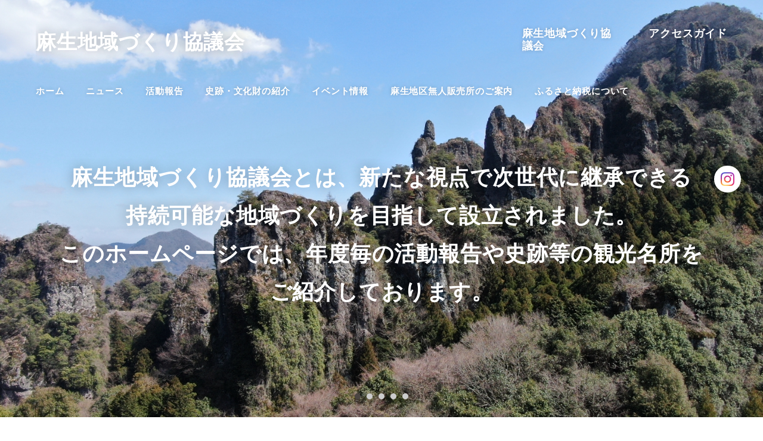

--- FILE ---
content_type: text/html; charset=UTF-8
request_url: https://www.asoutiikidukurikyougikai.com/
body_size: 6509
content:
<!doctype html>
<html>
    <head prefix="og: http://ogp.me/ns#">
        <meta charset="UTF-8">
        
        <title>麻生地域づくり協議会</title>
 		<meta name="Description" content="麻生地域づくり協議会とは、新たな視点で次世代に継承できる 持続可能な地域づくりを目指して設立されました。 このホームページでは、年度毎の活動報告や史跡等の観光名所を ご紹介しております。"/>		<meta name="keywords" content="地域づくり,まちづくり,協議会,麻生" />
<meta property="og:type" content="website">
<meta property="og:title" content="麻生地域づくり協議会" />
<meta property="og:url" content="https://www.asoutiikidukurikyougikai.com" />
<meta property="og:description" content="麻生地域づくり協議会とは、新たな視点で次世代に継承できる
持続可能な地域づくりを目指して設立されました。
このホームページでは、年度毎の活動報告や史跡等の観光名所を
ご紹介しております。" />
<meta property="og:image" content="https://static.toriaez.jp/uploads/images/y3333/slide-hojk7z2L2P.JPG" />
<meta name="twitter:card" content="summary" />
<meta name="twitter:title" content="麻生地域づくり協議会" />
<meta name="twitter:description" content="麻生地域づくり協議会とは、新たな視点で次世代に継承できる
持続可能な地域づくりを目指して設立されました。
このホームページでは、年度毎の活動報告や史跡等の観光名所を
ご紹介しております。" />
<meta name="twitter:image" content="https://static.toriaez.jp/uploads/images/y3333/slide-hojk7z2L2P.JPG" />


        <!--レスポンシブ対応のためviewport挿入-->
        <meta name="viewport" content="width=device-width, initial-scale=1.0, user-scalable=yes">
		<script src="https://assets.toriaez.jp/templates/js/jquery.1.11.0.min.js"></script>

        <!--[if lt IE 9]>
		<script src="//html5shiv.googlecode.com/svn/trunk/html5.js"></script>
		<![endif]-->

        <!-- pulldown -->
        <script src="https://assets.toriaez.jp/templates/js/navSlide.js"></script>
        <!-- //pulldown -->

        <!-- pageTop -->
        <script src="https://assets.toriaez.jp/templates/js/pageTop.js"></script>
        <!-- //pageTop -->

        <!-- drawerMenu -->
        <script src="https://assets.toriaez.jp/templates/js/simpletemplate/drawerMenu.js"></script>
        <!-- //drawerMenu -->

        <!-- newsTicker -->
        <script src="https://assets.toriaez.jp/templates/js/simpletemplate/newsTicker.js"></script>
        <!-- //newsTicker -->

        <!-- leadTxt -->
        <script src="https://assets.toriaez.jp/templates/js/simpletemplate/leadTxt.js"></script>
        <!-- //leadTxt -->

        <!-- stylesheet -->
        <link href="https://assets.toriaez.jp/thp2/pc/css/common/common.css" rel="stylesheet" media="all" />
        <link href="https://assets.toriaez.jp/thp2/pc/css/219/style.css" rel="stylesheet" media="all" />        <!-- stylesheet end -->

        
        												<script src="https://assets.toriaez.jp/templates/js/Magnific-Popup-master/jquery.magnific-popup.min.js"></script>
					<link href="https://assets.toriaez.jp/templates/js/Magnific-Popup-master/magnific-popup.css" rel="stylesheet">
					<script>
					$(function(){
    					$('.imgArea').magnificPopup({
       						delegate: 'a',
       						type: 'image',
       						gallery: {
            					enabled:true
       						 }
    					});
					});
					</script>
									
	

    <script>
const _acc_user_id = 8921;
const _acc_post_domain = 'user.toriaez-hp.jp';
</script>
<script type="text/javascript" src="https://front-static.toriaez-hp.jp/front-static/js/api/analytics_api.js"></script><script type="application/ld+json">{"@context":"https://schema.org","@graph":[{"@type":"Organization","url":"https://www.asoutiikidukurikyougikai.com","name":"麻生地域づくり協議会"},{"@type":"WebSite","url":"https://www.asoutiikidukurikyougikai.com","name":"麻生地域づくり協議会"},{"@type":"WebPage","url":"https://www.asoutiikidukurikyougikai.com","name":"麻生地域づくり協議会"}]}</script></head>

    <!--クラスに.fixedSlideをつけると固定幅のスライドになります-->
    <body id="top" class="">
            <div id="container">

            <!--=========================ハンバーガーボタン=========================-->
            <a id="humBtn" href="#!"><span></span><span></span><span></span></a>
            <!--=========================//ハンバーガーボタン=========================-->

            <!--ヘッダー周りを囲むdivが必要なため追加いたしました-->
            <!--=========================ヘッドラッパー=========================-->
            <div id="headWrapper">

                <!--=========================ヘッダーエリア=========================-->
                <header>
                    <!-- ホームページ名 -->
                    						<h1 id="siteTtl"><a href="https://www.asoutiikidukurikyougikai.com">麻生地域づくり協議会</a></h1>
					                    <!-- //ホームページ名 -->
                </header>
                <!--=========================//ヘッダーエリア=========================-->

                <!--ハンバーガーボタンの中に入る要素を囲むdivが必要なため追加しました-->
                <!--=========================navラッパー=========================-->
                <div class="navWrapper">

                    <!--=========================グローバルナビゲーション=========================-->
                    <nav id="mainNav">
<div class="inner">
<ul>
<li class="parent"><a href="https://www.asoutiikidukurikyougikai.com">ホーム</a></li>
<li class="parent"><a href="https://www.asoutiikidukurikyougikai.com/cont8/main.html">ニュース</a>
</li>
<li class="parent"><a href="https://www.asoutiikidukurikyougikai.com/cont2/main.html">活動報告</a>
</li>
<li class="parent"><a href="#">史跡・文化財の紹介</a>
<ul class="child"><li><a href="https://www.asoutiikidukurikyougikai.com/cont5/9.html">国指定文化財</a></li>
<li><a href="https://www.asoutiikidukurikyougikai.com/cont5/10.html">市指定文化財</a></li>
<li><a href="https://www.asoutiikidukurikyougikai.com/cont5/11.html">地区文化財</a></li>
</ul></li>
<li class="parent"><a href="https://www.asoutiikidukurikyougikai.com/cont6/main.html">イベント情報</a>
</li>
<li class="parent"><a href="https://www.asoutiikidukurikyougikai.com/cont7/main.html">麻生地区無人販売所のご案内</a>
</li>
<li class="parent"><a href="https://www.asoutiikidukurikyougikai.com/cont3/main.html">ふるさと納税について</a>
</li>

</ul>
</div>
</nav>

                    <!--=========================//グローバルナビゲーション=========================-->

					                    <!-- ヘッダーリンク -->
                    <ul class="headNav">
                    	<li class="profileNav"><a href="https://www.asoutiikidukurikyougikai.com/profile.html">麻生地域づくり協議会</a></li>                        <li class="accessNav"><a href="https://www.asoutiikidukurikyougikai.com/map.html">アクセスガイド</a></li>                                            </ul>
                    <!-- //ヘッダーリンク -->
					
                </div>
                <!--=========================//navラッパー=========================-->

            </div>
            <!--=========================//ヘッドラッパー=========================-->

			            <!--=========================メインスライド=========================-->
            <div class="mainSlideIn">
                <!--#mainSlideを囲むdivが必要なため追加しました-->
                <!--=========================メインスライドラップ=========================-->
                <div class="mainSlideWrap">
                    <ul id="mainSlide">
                        <li class="slide01"><img src="https://static.toriaez.jp/uploads/images/y3333/slide-hojk7z2L2P.JPG" style="top:-35.029940119760475%;"></li><li class="slide02"><img src="https://static.toriaez.jp/uploads/images/y3333/slide-Us8JAFvF1o.JPG" style="top:-21.856287425149702%;"></li><li class="slide03"><img src="https://toriaez-hp.jp/assets/1-B100000117/slide-VvFlT1Y8tS.jpg"></li><li class="slide04"><a href="https://youtu.be/8-y6Naq22Mc" ><img src="https://static.toriaez.jp/uploads/images/y3333/slide-lZnUF9YB1f.jpg" style="top:%;"></a></li><li class="slide05"><a href="https://youtube.com/shorts/o0TEvHYceJo?feature=share" ><img src="https://static.toriaez.jp/uploads/images/y3333/slide-eGVqZuLmEH.jpg" style="top:%;"></a></li>
                    </ul>
                </div>
                <!--=========================//メインスライドラップ=========================-->

                <!-- ホームページ説明文 -->
                <h2 id="leadTxt">麻生地域づくり協議会とは、新たな視点で次世代に継承できる<br />
持続可能な地域づくりを目指して設立されました。<br />
このホームページでは、年度毎の活動報告や史跡等の観光名所を<br />
ご紹介しております。</h2>
                <!-- //ホームページ説明文 -->

            </div>
            <!--=========================//メインスライド=========================-->
			
            <!--=========================コンテンツエリア=========================-->
            <div id="content" class="clearfix">

				                <!-- 新着情報 -->
                <div id="news">
                    <h3 class="contTtl">News</h3>
                    <ul>
										</ul>
                </div>
                <!--//新着情報-->
				
                <!--=========================メインエリア=========================-->
                <div id="main">

                    <!--=========================記事エリア=========================-->
                    <div class="articleIn">

												                        <!-- 記事（写真あり） -->
                        <article class="articleBox" id="cyho">
                            <h3 class="contTtl">設立趣旨</h3>
                            <div class="clearfix">
                                <div class="txtArea">「麻生地域づくり協議会」は平成25年に宇佐市との協働体制を構築し、新たな視点で麻生地区を持続可能な地域とし次世代に継承する地域づくりを目指して全ての地域住民が自主的に取り組む活動に着手することになりました。<br>麻生地域づくり協議会を発足するにあたり、地域住民へのアンケート調査を行い、地域の課題や資源を洗出し、課題への対応方法や地域のあるべき姿を検討し、その結果を基に「地域づくり計画書」を策定して、地域づくりのテーマや基本方針、活動内容等を設定し、麻生の実情に則した計画を作り上げました。</div>
                                <!-- 写真ボックス -->
                                <div class="imgArea">
                                    <figure><img src="https://static.toriaez.jp/uploads/images/y3333/21720-20240916164355-1.jpg" alt=""><figcaption></figcaption></figure>                                    <figure><img src="https://static.toriaez.jp/uploads/images/y3333/21720-20221101094951-2.jpg" alt=""><figcaption></figcaption></figure>                                    <figure><img src="https://static.toriaez.jp/uploads/images/y3333/21720-20240604082815-3.jpg" alt=""><figcaption></figcaption></figure>                                    <figure><img src="https://static.toriaez.jp/uploads/images/y3333/21720-20240604082815-4.jpg" alt=""><figcaption></figcaption></figure>                                </div>
                                <!-- //写真ボックス -->
                            </div>
                        </article>
                        <!-- //記事（写真あり） -->
																		                        <!-- 記事（写真あり） -->
                        <article class="articleBox" id="ffue">
                            <h3 class="contTtl">おもな事業内容</h3>
                            <div class="clearfix">
                                <div class="txtArea">◆史跡を守る清掃活動<br>　高野堂、仙岩山、平和公園等の史跡維持のため、周囲の草刈りを<br>　行っています。<br>◆移住者支援<br>　空き家バンク登録を推進して、新規移住者の確保に努めています。<br>◆住民交流活動<br>　しめ縄作り・敬老会・どんど焼き等のイベントを積極的に行い<br>　住民交流の場を設けています。</div>
                                <!-- 写真ボックス -->
                                <div class="imgArea">
                                    <figure><img src="https://static.toriaez.jp/uploads/images/y3333/21720-20221024140615-1.jpg" alt=""><figcaption>平和公園の清掃</figcaption></figure>                                    <figure><img src="https://static.toriaez.jp/uploads/images/y3333/21720-20221024155802-2.jpg" alt=""><figcaption>しめ縄作り</figcaption></figure>                                    <figure><img src="https://static.toriaez.jp/uploads/images/y3333/21720-20221101094827-3.jpg" alt=""><figcaption>どんど焼き</figcaption></figure>                                    <figure><img src="https://static.toriaez.jp/uploads/images/y3333/21720-20221024155939-4.jpg" alt=""><figcaption>登山道整備</figcaption></figure>                                </div>
                                <!-- //写真ボックス -->
                            </div>
                        </article>
                        <!-- //記事（写真あり） -->
												
                    </div>
                    <!--=========================//記事エリア=========================-->

					
                    

                </div>
                <!--=========================//メインエリア=========================-->

                <!--=========================サイドエリア=========================-->
                <div id="side">
					                    <!-- サブメニュー -->
                    <div id="sideCont">
                        <h3 class="sideTtl">About</h3>
                        <div class="inner">
                            <ul>
                                <li class="profileNav"><a href="https://www.asoutiikidukurikyougikai.com/profile.html">麻生地域づくり協議会</a></li>                                <li class="accessNav"><a href="https://www.asoutiikidukurikyougikai.com/map.html">アクセスガイド</a></li>                                                            </ul>
                        </div>
                    </div>
                    <!-- //サブメニュー -->
					
					
					<script>jQuery(function(){jQuery('#qrCodeNone canvas').attr('id', 'qrcodeCanvas');jQuery('#qrCode-img').css({"background-color":"#fff","padding":"15px"});});</script>
<!-- QRコード -->
 <div id="mobile">
	<h3 class="sideTtl">Mobile QR Code</h3>
	<div class="inner">
		<figure><span id="qrCodeNone" style="display:none"></span><img id="qrCode-img" src="[data-uri]" width="55" height="55" alt="QRコード"><figcaption>携帯のバーコードリーダーでQRコードを読み取ることで、携帯版ホームページへアクセスできます。</figcaption></figure>
	</div>
</div>
<!-- QRコード -->
                    <div class="side-area"><span style="font-size: medium;"><strong><span style="color: #339966;">麻生地域づくり協議会</span></strong></span><br><br>＜事務局＞<br><span style="font-size: small;">〒879-0501　大分県宇佐市麻生8-1</span><br><span style="font-size: small;"> TEL090-2517-4659<br></span><br><a href="/form.html">お</a><a href="/form.html">問い合わせフォーム</a></div>

                </div>
                <!--=========================//サイドエリア=========================-->

            </div>
            <!--=========================//コンテンツエリア=========================-->


            <!--=========================ページトップ=========================-->
            <div id="pageTop"><a href="#container">PAGE TOP</a></div>
            <!--=========================//ページトップ=========================-->

            <!--=========================フッター=========================-->
            <footer>
                <p class="copy">copyright &copy; 麻生地域づくり協議会 some rights reserved.</p>
            </footer>
            <!--=========================//フッター=========================-->

        </div>

        <!-- slider -->
		<link href="https://assets.toriaez.jp/templates/js/bxslider/jquery.bxslider.css" rel="stylesheet" media="all" />
		<script type="text/javascript" src="https://assets.toriaez.jp/templates/js/bxslider/jquery.bxslider.js"></script>
				<script>
		$(document).ready(function(){
  			            var slideH = $('.mainSlideWrap').height();
$('#mainSlide').bxSlider({
      			auto:true,
      			controls:true,

      			//ゆっくり
      			
      			      			//普通
      			speed: 1000,
      			pause:4000,
      			
     			 
      			     			 //フェード
      			mode:'fade',
      			
      onSlideBefore: function($slideElement){
                     var img,imgStyle,imgH;
                     var img_props = {
	    		            'top':"50%",
	    		            'transform' :"translateY(-50%)",
	    		            '-webkit-transform' :"translateY(-50%)",
	    		            '-moz-transform' :"translateY(-50%)"
	    	         };
                    img = $slideElement.children();
                    imgH =  img[0].naturalHeight;
                    console.log();
                    if( img.attr('style') !== undefined ){
                        imgStyle = img.attr('style');
                        if( imgStyle === void 0 ){
       		                $(img).css(imgStyle);
                        }
                    } else {
                        if( imgH < slideH ){
			                $(img).css(img_props);
	                    }
                   }
               },
      Loop:true
  			});

		});
		</script>


<link href="https://assets.toriaez.jp/thp2/pc/css/common/module.css" rel="stylesheet" media="all" />
<!--=========================snsボタン=========================-->
<div id="sns">
<ul>
<li class="ig"><a href="https://www.instagram.com/aso.village?igsh=b3hob3dxOW9zbDdu&utm_source=qr" target="_blank"><img src="//toriaez-library.s3-ap-northeast-1.amazonaws.com/templates/images/common/icon/ico-ig_001.png" alt="Instagram"></a></li></ul>
</div>
<!--=========================//snsボタン=========================-->
</body>
</html>

--- FILE ---
content_type: text/css
request_url: https://assets.toriaez.jp/thp2/pc/css/219/style.css
body_size: 8365
content:
@import url('https://fonts.googleapis.com/css?family=Open+Sans:400,600,700');

/*============================
レイアウト・背景色・基本文字色
=============================	*/
html > body {
    color: #000;
    font-family: "ヒラギノ角ゴ Pro W3", "Hiragino Kaku Gothic Pro", "メイリオ", Meiryo, "ＭＳ Ｐゴシック", sans-serif;
    letter-spacing: 0.05em;
    font-size: 16px;
    -webkit-font-feature-settings: "palt";
    font-feature-settings: "palt";
    min-width: 1200px;
}

a {
    color: #000;
    text-decoration: underline;
}

a:hover {
    text-decoration: none;
}


/*　全体を囲むボックス
-----------------------------------------*/
#container {}

#container .inner {}


/*　メインコンテンツを囲むボックス
-----------------------------------------*/
#content {
    width: 1120px;
    margin: 0 auto 150px;
}

/* メインエリア */
#main {
    width: 740px;
    float: right;
}

/* サイドエリア */
#side {
    width: 300px;
    float: left;
}

/*============================
ハンバーガーボタン
=============================*/
#humBtn {
    display: none;
}

/*============================
ヘッドラッパー
=============================*/
#headWrapper {
    min-width: 1200px;
}

#top #headWrapper {
    position: absolute;
    top: 0;
    z-index: 1;
    right: 0;
    left: 0;
}

#page #headWrapper {
    background-color: #4B4542;
    position: relative;
}

#top.noSlide #headWrapper {
    position: static;
    background-color: #4b4542;
}

#top.noSlide #headWrapper header {
    padding: 26px 100px 26px 35px;
}

/*============================
ヘッダー
=============================*/
header {
    width: 100%;
    padding: 0 60px;
    margin: 0 auto;
    /*	min-height:105px;*/
    position: relative;
    z-index: 1;
    -webkit-box-sizing: border-box;
    box-sizing: border-box;
    min-width: 1200px;
}

/*　サイトタイトル
-----------------------------------------*/
header #siteTtl {
    font-size: 2.125em;
    width: calc(100% - 300px);
    padding: 45px 30px 45px 0;
    max-height: 300px;
    overflow: hidden;
}

header #siteTtl a {
    text-decoration: none;
    color: #fff;
    text-shadow: rgba(0, 0, 0, 0.3) 0px 0px 20px;
    -webkit-transition: .2s;
    transition: .2s;
}

header #siteTtl a img {
    max-width: 300px;
    width: auto;
    height: auto;
}

header #siteTtl a:hover {
    opacity: 0.7;
}

/*　ヘッダーリンク
-----------------------------------------*/
#headWrapper .headNav {
    text-align: right;
    padding-top: 45px;
    width: 600px;
    position: absolute;
    top: 0;
    right: 60px;
    z-index: 1;
}

#headWrapper .headNav li {
    display: inline-block;
    margin-right: 40px;
    position: relative;
    word-break: break-all;
    max-width: 168px;
    line-height: 1.2;
    text-align: left;
    vertical-align: top;
}

#headWrapper .headNav li::before {
    content: '';
    position: absolute;
    bottom: -10px;
    height: 1px;
    width: 0;
    background-color: #fff;
    -webkit-transition: .2s;
    transition: .2s;
    right: 0;
    left: 0;
    margin: auto;
}

#headWrapper .headNav li:hover::before {
    width: 100%;
}

#headWrapper .headNav li:last-child {
    margin-right: 0;
}

#headWrapper .headNav li a {
    text-decoration: none;
    color: #fff;
    font-size: 1.125em;
    font-family: 'Open Sans', sans-serif;
    font-weight: 600;
    text-shadow: rgba(0, 0, 0, 0.2) 0px 0px 6px;
    ;
}


/*　snsボタン
-----------------------------------------*/
#sns {
    position: fixed;
    height: 165px;
    top: 0;
    bottom: 0;
    right: 37px;
    margin: auto;
    z-index: 9999;
}

#sns ul {}

#sns ul li {
    width: 45px;
    margin-bottom: 15px;
}

#sns ul li a {
    display: block;
    width: 100%;
    -webkit-transition: .2s;
    transition: .2s;
}

#sns ul li a:hover {
    opacity: 0.7;
}

#sns ul li a img {
    width: 100%;
}

#sns ul li.fb {}



/*============================
グローバルナビゲーション
=============================*/

#page #mainNav .inner {
    padding-bottom: 30px;
}

nav {
    position: relative;
}

#mainNav .inner {
    width: 100%;
    min-width: 1200px;
    padding: 0 60px;
}

nav ul {}

/* 親メニュー */
nav ul li.parent {
    display: inline-block;
    position: relative;
    margin: 0 32px 20px 0;
    text-shadow: rgba(0, 0, 0, 0.2) 0px 0px 6px;
    ;
}


nav ul li.parent::before {
    content: '';
    position: absolute;
    bottom: -10px;
    height: 1px;
    width: 0;
    background-color: #fff;
    -webkit-transition: .2s;
    transition: .2s;
    right: 0;
    left: 0;
    margin: auto;
}

nav ul li.parent:hover::before {
    width: 100%;
}

nav ul li.parent:last-child {
    margin-right: 0;
}

nav ul li.parent > a {
    color: #fff;
    text-decoration: none;
    display: block;
    font-size: 0.938em;
    font-weight: bold;
}

nav ul li.parent:hover:after {
    width: calc(100% + 2px);
    height: calc(100% + 18px);
    content: "";
    display: block;
    position: absolute;
    top: -9px;
    left: -1px;
}

nav ul li.childIn:hover:after {
    height: calc(100% + 27px);
}

nav ul li.parent:hover > a {
    position: relative;
    z-index: 10;
    opacity: 1;
}

/* 子メニュー */
nav .child {
    position: absolute;
    letter-spacing: 0;
    min-width: 100%;
    width: 240px;
    text-align: left;
    padding: 0;
    display: none;
    z-index: 10;
    padding-top: 20px;
    text-shadow: none;
}

nav .child li {
    background: #F1F1F1;
    border-bottom: 1px solid #ccc;
    -webkit-transition: .2s;
    transition: .2s;
}

nav .child li:hover {
    background-color: #fff;
}

nav .child li a {
    color: #000;
    font-size: 0.938em;
    text-decoration: none;
    display: block;
    padding: 18px 28px 18px 20px;
    position: relative;
    line-height: 1.5;
    word-break: break-all;
}

nav .child li a:hover {
    opacity: 1;
}

nav .child li:first-child {}

nav .child li:last-child {
    border-bottom: none;
}


/*============================
メインスライド
=============================*/
.bk.mainSlideIn {
    width: 100%;
    z-index: 0;
    position: relative;
}

.bk#mainSlide li {
    height: 100vh;
    position: relative;
    background: rgba(0, 0, 0, 0.2);
    overflow: hidden;
    background-size: cover;
}

.bk#mainSlide li::before {
    content: '';
    display: block;
    width: 100%;
    height: 100%;
    position: absolute;
    top: 0;
    background-color: rgba(0, 0, 0, 0.2);
}

.bk#mainSlide li img {
    position: absolute;
    left: 0;
    width: 1200px;
    height: auto;
}

.bk.bx-controls-direction {
    display: none;
}

.bk.mainSlideIn .bx-wrapper {
    margin-bottom: 27px;
}

/* pager */
.bk.bx-wrapper .bx-pager {
    bottom: 20px !important;
}

.bk.bx-wrapper .bx-pager.bx-default-pager a {
    background: #ccc;
    text-indent: -9999px;
    display: block;
    width: 10px;
    height: 10px;
    margin: 0 5px;
    outline: 0;
    border-radius: 6px;
}

.bk.bx-wrapper .bx-pager.bx-default-pager a:hover,
.bk.bx-wrapper .bx-pager.bx-default-pager a.active {
    background: #4B4542;
    opacity: 1;
}





/*全画面スライド*/
.mainSlideIn {
    /*    width:1680px;*/
    width: 100%;
    min-width: 1200px;
    overflow-x: hidden;
    overflow-y: visible;
    height: 700px;
    margin: 0 auto 27px;
    position: relative;
}

.mainSlideIn .mainSlideWrap {
    width: 1680px;
    position: absolute;
    top: 0;
    left: 50%;
    transform: translateX(-50%);

}

#mainSlide li {
    height: 700px !important;
    position: relative;
    background: rgba(0, 0, 0, 0.2);
    overflow: hidden;
}

#mainSlide li img {
    position: absolute;
    left: 0;
    width: 1680px;
    height: auto;
}

.mainSlideIn .bx-wrapper {
    margin-bottom: 0;
    overflow: hidden;
}

/* pager */
.bx-wrapper .bx-pager {
    bottom: 20px !important;
}

.bx-wrapper .bx-pager.bx-default-pager a {
    background: #ccc;
    text-indent: -9999px;
    display: block;
    width: 10px;
    height: 10px;
    margin: 0 5px;
    outline: 0;
    border-radius: 6px;
}

.bx-wrapper .bx-pager.bx-default-pager a:hover,
.bx-wrapper .bx-pager.bx-default-pager a.active {
    background: #4B4542;
    opacity: 1;
}

@media screen and (min-width:1680px) {

    .mainSlideIn {
        height: 800px;
    }

    .mainSlideIn .mainSlideWrap {
        width: 1920px;
    }

    #mainSlide li {
        height: 800px !important;
    }

    #mainSlide li img {
        width: 1920px;
    }

}

/*　サイト説明文（全画面スライドver）*/
#leadTxt {
    z-index: 0;
    line-height: 1.8;
    font-size: 2.250em;
    text-align: center;
    position: absolute;
    color: #fff;
    text-shadow: rgba(0, 0, 0, 0.3) 0px 0px 20px;
    ;
    top: 0;
    right: 0;
    left: 0;
    margin: auto;
    padding: 0 60px;
    width: calc(100% - 164px);
    min-width: 1200px;
    max-height: 440px;
    overflow: hidden;
}

#leadTxt a {
    color: inherit;
}

/*============================
固定幅スライド (スライドサイズ：1120px × 466px)
=============================*/
/*ヘッダー*/
#top.fixedSlide #headWrapper {
    position: relative;
    margin-bottom: 15px;
    width: 1120px;
    margin: 0 auto;
    min-width: auto;
}

.fixedSlide #headWrapper header {
    min-width: auto;
    padding: 0;
}

.fixedSlide #headWrapper header #siteTtl {
    width: 100%;
    text-align: center;
    padding: 70px 30px 30px;
}

.fixedSlide #headWrapper header #siteTtl a {
    color: #000;
    text-shadow: none;
}

/*グロナビ*/
.fixedSlide .navWrapper #mainNav .inner ul {
    text-align: center;
}

.fixedSlide .navWrapper #mainNav .inner ul li.parent {
    text-shadow: none;
}

.fixedSlide .navWrapper #mainNav .inner ul li.parent > a {
    color: #000;
}

.fixedSlide .navWrapper #mainNav .inner ul li.parent::before {
    background-color: #000;
}

/*ヘッドナビ*/
.fixedSlide #headWrapper .headNav {
    padding-top: 17px;
    right: 0;
}

.fixedSlide #headWrapper .headNav li a {
    color: #000;
    text-shadow: none;
    font-size: 1em;
}

.fixedSlide #headWrapper .headNav li::before {
    background-color: #000;
}

/*スライド*/
.fixedSlide .mainSlideIn {
    width: 100%;
    margin: 0 auto 27px;
    min-width: auto;
    height: auto;
    overflow: hidden;
}

.fixedSlide .mainSlideIn .mainSlideWrap {
    width: 1120px;
    position: static;
    transform: none;
    margin: auto;
}

.fixedSlide #mainSlide li {
    height: 466px !important;
}

/*サイト説明文*/
.fixedSlide #leadTxt {
    display: table;
    width: 1120px;
    min-width: auto;
    top: 0 !important;
    right: 0 !important;
    left: 0 !important;
    bottom: 0 !important;
    margin: auto;
    height: auto !important;
    padding-bottom: 30px;
    font-size: 2.000em;
}


/*============================
メインイメージ（旧メイン画像Ver のみ）
=============================*/
.mainImgIn {
    margin-bottom: 95px;
    max-width: 1120px;
    margin: 0 auto;
}

.mainImgIn .inner {
    border-bottom: 1px solid #ddd;
    display: table;
    width: 100%;
    max-width: 1120px;
    padding: 45px 0 50px;
    table-layout: fixed;
    margin: 0 auto 40px;
}

/* メイン画像 */
.mainImgIn .inner #mainImg {
    width: 365px;
    display: table-cell;
    vertical-align: middle;
    text-align: center;
}

/* サイト説明文 */
.mainImgIn .inner #leadTxt {
    display: table-cell;
    vertical-align: middle;
    padding-left: 40px;
    font-weight: normal;
    line-height: 2.2;
    font-size: 1em;
    position: static;
    color: #000;
    text-shadow: none;
    text-align: left;
}

/*============================
メインエリア
=============================*/
#main .contTtl {}

#main div:last-child {
    margin-bottom: 0;
}

/*　新着情報
-----------------------------------------*/
#news {
    position: relative;
}

#news .contTtl {
    font-family: 'Open Sans', sans-serif;
    font-size: 22px;
    position: absolute;
    left: 10px;
    top: -2px;
    z-index: 2;
}

#news ul {}

#news ul li {
    padding: 0px 137px 25px 248px;
    position: relative;
    font-size: 16px;
    line-height: 2;
    max-width: 1120px;
}

#news ul .day {
    display: block;
    position: absolute;
    left: 122px;
    font-size: 18px;
    font-weight: bold;
    font-family: 'Open Sans', sans-serif;
    top: -2px;
}

#news .bx-wrapper {
    border-bottom: 1px solid #ccc;
    position: relative;
    margin-bottom: 100px;
    overflow-x: hidden;
}

#news .bx-wrapper::before {
    content: '';
    width: 100px;
    height: 100%;
    position: absolute;
    left: 0;
    top: 0;
    background-color: #fff;
    z-index: 1;
}

#news .bx-wrapper::after {
    /*    content: '';*/
    width: 137px;
    height: 100%;
    position: absolute;
    right: 0;
    top: 0;
    background-color: #fff;
}

#news .bx-controls {
    display: block !important;
}

#news .bx-controls::before {
    content: '';
    display: block;
    width: 130px;
    height: 100%;
    background-color: #fff;
    position: absolute;
    right: 0;
    top: 0;
}

#news .bx-viewport {
    width: calc(100% - 204px);
}

#news .bx-controls-direction {
    position: absolute;
    top: 0;
    right: 12px;
    width: 101px;
    height: 32px;
    z-index: 0;
}

#news .bx-controls-direction .bx-prev {
    width: 51px;
    height: 32px;
    border: 1px solid #ccc;
    -webkit-transition: .2s;
    transition: .2s;
    -webkit-border-radius: 100px 0px 0px 100px / 100px 0px 0px 100px;
    -moz-border-radius: 100px 0px 0px 100px / 100px 0px 0px 100px;
    border-radius: 100px 0px 0px 100px / 100px 0px 0px 100px;
    position: relative;
    display: inline-block;
    background-color: #fff;
}

#news .bx-controls-direction .bx-prev::before {
    content: '';
    width: 0;
    height: 0;
    border-style: solid;
    border-width: 5px 8px 5px 0;
    border-color: transparent #999999 transparent transparent;
    position: absolute;
    display: block;
    right: 0;
    left: 0;
    margin: auto;
    top: 0;
    bottom: 0;
}

#news .bx-controls-direction .bx-prev:hover {
    background-color: #F1F1F1;
}

#news .bx-controls-direction .bx-next {
    width: 51px;
    height: 32px;
    border: 1px solid #ccc;
    -webkit-border-radius: 0px 100px 100px 0px / 0px 100px 100px 0px;
    -moz-border-radius: 0px 100px 100px 0px / 0px 100px 100px 0px;
    border-radius: 0px 100px 100px 0px / 0px 100px 100px 0px;
    -webkit-transition: .2s;
    transition: .2s;
    position: relative;
    display: inline-block;
    margin-left: -1px;
    background-color: #fff;
}

#news .bx-controls-direction .bx-next::before {
    content: '';
    width: 0;
    height: 0;
    border-style: solid;
    border-width: 5px 0 5px 8px;
    border-color: transparent transparent transparent #999999;
    position: absolute;
    display: block;
    top: 0;
    bottom: 0;
    right: 0;
    left: 0;
    margin: auto;
}

#news .bx-controls-direction .bx-next:hover {
    background-color: #F1F1F1;
}

#news .bx-pager {
    display: none;
}

/*　記事
-----------------------------------------*/
.articleBox {
    border-bottom: 1px solid #CCCCCC;
    padding-bottom: 100px;
    margin-bottom: 100px;
}

.articleBox .contTtl {
    margin-bottom: 60px;
    font-size: 1.750em;
    line-height: 1.5;
}

.articleIn .articleBox:last-child {
    margin-bottom: 0;
    border-bottom: none;
}

.articleBox .clearfix > div:first-child {
    margin-bottom: 40px;
}

.articleBox .clearfix > div:first-child {
    margin-bottom: 40px;
}

/* テキストエリア */
.articleBox .txtArea {
    widows: 100%;
    font-size: 1em;
    line-height: 2.2;
}

.articleBox.noImg .txtArea {
    width: auto;
    float: none;
}

.articleBox .txtArea strong {
    font-weight: bold;
}

/*youtube*/
.articleBox .txtArea iframe {
    max-width: 560px;
    width: 100%;
}


/* 写真ボックス */
.articleBox .imgArea {
    display: -moz-flex;
    display: -ms-flex;
    display: -o-flex;
    display: -webkit-box;
    display: -ms-flexbox;
    display: flex;
    -webkit-box-pack: justify;
    -ms-flex-pack: justify;
    justify-content: space-between;
    -ms-flex-wrap: wrap;
    flex-wrap: wrap;
}

.articleBox .imgArea figure {
    width: 100%;
    max-width: 350px;
    margin-bottom: 32px;
}

.articleBox .imgArea figure:nth-last-child(1),
.articleBox .imgArea figure:nth-last-child(2) {
    margin-bottom: 0;
}

.articleBox .imgArea figure img {
    width: 100%;
}

.articleBox .imgArea figure figcaption {
    font-size: 0.813em;
    line-height: 1.8;
    margin-top: 16px;
}

/* テーブル */
#main .articleBox table {
    width: 100%;
    font-size: 1em;
}

#main .articleBox table {
    margin-top: 40px;
}

.articleBox table,
.articleBox table td,
.articleBox table th {
    border: 1px solid #000;
}

.articleBox table td,
.articleBox table th {
    text-align: left;
    padding: 10px 15px;
}


/*　お問い合わせボタン
-----------------------------------------*/
.contactBtn {
    margin: 0 auto 60px;
    padding: 24px 0;
    border-top: 1px solid #ccc;
    border-bottom: 1px solid #ccc;
}

.contactBtn a {
    width: 420px;
    display: block;
    background: #4B4542;
    text-decoration: none;
    text-align: center;
    color: #fff;
    line-height: 73px;
    height: 96px;
    font-size: 1.625em;
    border-radius: 5px;
    position: relative;
    -webkit-transition: .2s;
    transition: .2s;
    margin: 0 auto;
}

.contactBtn a::before {
    content: 'Contact';
    position: absolute;
    display: inline-block;
    font-size: 16px;
    font-family: 'Open Sans', sans-serif;
    font-weight: 600;
    bottom: -8px;
    left: 0;
    right: 0;
}

.contactBtn a:hover {
    opacity: 0.7;
}



/*============================
サイドエリア
=============================*/
#side {}

#side div:last-child,
#side h2:last-child {
    margin-bottom: 0;
}

#side .sideTtl {
    font-size: 1.375em;
    padding: 0 0 22px 10px;
    border-bottom: 1px solid #ccc;
    font-family: 'Open Sans', sans-serif;
}

#side > div {
    margin-bottom: 80px;
}

#side > div:last-child {
    margin-bottom: 0;
}



/* サブメニュー */
#side #sideCont .sideTtl {}

#side #sideCont {
    line-height: 1;
}

#side #sideCont ul li {
    border-bottom: 1px solid #ccc;
}

#side #sideCont ul li a {
    display: block;
    text-decoration: none;
    padding: 25px 10px;
    position: relative;
    font-family: 'Open Sans', sans-serif;
    font-size: 1.125em;
    font-weight: 600;
    -webkit-transition: .2s;
    transition: .2s;
}

#side #sideCont ul li a:before {
    content: "";
    display: block;
    position: absolute;
    width: 0;
    height: 0;
    border-style: solid;
    border-width: 3.5px 0 3.5px 6px;
    border-color: transparent transparent transparent #000;
    right: 16px;
    top: 50%;
    margin-top: -3px;
}

#side #sideCont ul li a:hover {
    opacity: 1;
    background: #f1f1f1;
    color: #000;
}

/* ブログ */
#side #blog {
    line-height: 1.3;
}

#side #blog dl {
    margin-bottom: 20px;
}

#side #blog dl dt {
    margin-bottom: 5px;
    padding: 22px 10px 0 10px;
    font-size: 0.750em;
    font-weight: bold;
    font-family: 'Open Sans', sans-serif;
}

#side #blog dl dd {
    border-bottom: 1px solid #ccc;
    padding: 0 10px 22px 10px;
    font-size: 0.875em;
    line-height: 1.5;
}

#side #blog dl dd a {}

#side #blog .btn {
    width: 132px;
    margin: 0 auto;
}

#side #blog .btn a {
    display: block;
    text-decoration: none;
    color: #fff;
    font-weight: bold;
    background: #4B4542;
    text-align: center;
    font-size: 0.875em;
    line-height: 34px;
    border-radius: 17px;
    -webkit-transition: .2s;
    transition: .2s;
}

#side #blog .btn a:hover {
    opacity: 0.7;
}

/* QRコード */
#side #mobile {}

#side #mobile figure {
    padding: 30px 0px 0;
    text-align: center;
}

#side #mobile figure img {
    width: 100px;
    height: 100px;
    border: 1px solid #CCCCCC;
}

#side #mobile figure figcaption {
    text-align: left;
    line-height: 2;
    padding-top: 25px;
    font-size: 0.875em;
}

/*============================
ページトップ
=============================*/
#pageTop {
    position: fixed;
    z-index: 1000;
    right: 30px;
    bottom: 30px;
    width: 60px;
    height: 60px;
    border-radius: 30px;
    display: none;
    z-index: 1;
}

#pageTop a {
    display: block;
    width: 60px;
    height: 60px;
    overflow: hidden;
    text-indent: 100%;
    white-space: nowrap;
    border-radius: 30px;
    background-color: #4B4542;
    position: relative;
    -webkit-transition: .2s;
    transition: .2s;
}

#pageTop a:hover {
    opacity: 0.7;
}

#pageTop a::before {
    content: '';
    width: 0;
    height: 0;
    border-style: solid;
    border-width: 0 7.5px 12px 7.5px;
    border-color: transparent transparent #ffffff transparent;
    display: block;
    position: absolute;
    top: 0;
    right: 0;
    left: 0;
    bottom: 4px;
    margin: auto;
}

/*============================
フッター
=============================*/
footer {
    max-width: 1120px;
    border-top: 1px solid #ccc;
    width: 100%;
    margin: 0 auto;
    overflow: hidden;
}

footer .copy {
    width: 100%;
    text-align: center;
    line-height: 1.5;
    padding: 60px 0;
    font-size: 0.938em;
}

/*============================
フリーエリア
=============================*/
.freeArea {
    line-height: 2.2;
}

.foot-area {
    line-height: 2.2;
}

.side-area {
    line-height: 2.2;
}

/*============================
下層ページ共通
=============================*/

/*　下層ページタイトル
-----------------------------------------*/
.pageTtl {
    border-bottom: 1px solid #ccc;
    padding: 70px 0;
    width: 1120px;
    margin: 0 auto 25px;
}

.pageTtl h2 {
    font-size: 2.000em;
    line-height: 1.3;
    text-align: center;
}

/*　パンくず
-----------------------------------------*/
#pnkz {
    text-align: left;
    width: 1120px;
    margin: 0 auto 65px;
    font-size: 0.750em;
}

#pnkz li {
    letter-spacing: 0;
    display: inline-block;
}

#pnkz li:after {
    content: ">";
    margin: 0 10px;
}

#pnkz li:last-child:after {
    display: none;
}


/*============================
お問い合わせフォーム、プロフィール、地図
=============================*/

/*　共通
-----------------------------------------*/
#main.form table,
#main.profile table,
#main.map table {
    border-bottom: 1px solid #ccc;
    width: 100%;
    font-size: 1em;
    margin-bottom: 70px;
}

#main.form table th,
#main.form table td,
#main.profile table th,
#main.profile table td,
#main.map table th,
#main.map table td {
    vertical-align: middle;
    text-align: left;
    border-top: 1px solid #ccc;
    padding: 25px 20px;
}

#main.form table th,
#main.profile table th,
#main.map table th {
    font-weight: bold;
    padding-right: 0;
}

#main.form .txtBox,
#main.profile .txtBox,
#main.map .txtBox {
    font-size: 1em;
    line-height: 2.2;
    margin-bottom: 70px;
}

#main.form .txtBox p,
#main.profile .txtBox p,
#main.map .txtBox p {
    margin-bottom: 30px;
}

/*　お問い合わせフォーム
-----------------------------------------*/
#main.form {}

#main.form .requiredMark {
    color: #ce0000;
}

#main.form table th {
    min-width: 190px;
}

#main.form table td {
    height: 80px;
}

#main.form .inputArea {
    background: #f1f1f1;
    line-height: 1;
    /*padding:8px 15px;*/
    border-radius: 2px;
    width: 520px;
    border: 1px solid #ddd;
}

#main.form .inputArea.short {
    width: 200px;
    display: inline-block;
}

#main.form .inputArea input {
    width: 100%;
}

#main.form .inputArea input:focus,
#main.form .inputArea textarea:focus,
#main.form .inputArea button:focus {
    outline: none;
}

#main.form .inputArea textarea {
    width: 100%;
    height: 190px;
    padding: 10px 0;
    line-height: 1.5;
}

#main.form table {
    border-bottom: none;
}

#main.form #submit td {
    text-align: center;
    padding-top: 40px;
}

#main.form #submit input {
    display: inline-block;
    width: 240px;
    text-align: center;
    color: #fff;
    font-weight: bold;
    border-radius: 5px;
    line-height: 1;
    padding: 18px 0;
    cursor: pointer;
    margin: 0 10px;
    font-size: 1.12em;
    -webkit-transition: .2s;
    transition: .2s;
}

#main.form #submit input.submitBtn {
    background: #4B4542;
    outline: none;
}

#main.form #submit input.resetBtn {
    background: #ccc;
    outline: none;
}

#main.form #submit input:hover {
    opacity: 0.7;
}

/* 20190420 ADD */
#validation_form {
    position: relative;
}

#main.form .inputArea input,
#main.form .inputArea textarea {
    padding: 8px 15px;
}

/*　地図
-----------------------------------------*/
#main.map #frame {
    margin-bottom: 70px;
    height: 478px;
}

#main.map #frame iframe {
    width: 100%;
}



/*============================
768px以下
=============================*/
@media screen and (max-width:768px) {

    html > body {
        width: 100%;
        min-width: auto;
    }

    html > body.open {
        overflow: auto;
        height: 100%;
    }


    /*　メインコンテンツを囲むボックス
    -----------------------------------------*/
    #content {
        width: 100%;
        margin: 0 auto 0px;
    }

    /* メインエリア */
    #main {
        width: 100%;
        float: none;
        padding: 0 35px;
        margin-bottom: 60px;
    }

    /* サイドエリア */
    #side {
        width: 100%;
        float: none;
    }


    /*============================
    ハンバーガーボタン
    =============================*/
    #humBtn,
    #humBtn span {
        display: inline-block;
        -webkit-transition: all .4s;
        transition: all .4s;
        -webkit-box-sizing: border-box;
        box-sizing: border-box;
    }

    #humBtn {
        position: fixed;
        top: 35px;
        right: 35px;
        width: 40px;
        height: 25px;
        z-index: 9999;
    }

    #humBtn span {
        position: absolute;
        left: 0;
        width: 100%;
        height: 3px;
        background-color: #fff;
    }

    /*スクロールでヘッダー部分を超えた際に変えたい色*/
    #top #humBtn.scroll span {
        background-color: #000;
    }

    #page #humBtn.scroll span {
        background-color: #000;
    }


    #humBtn span:nth-of-type(1) {
        top: 0;
    }

    #humBtn span:nth-of-type(2) {
        top: 11px;
    }

    #humBtn span:nth-of-type(3) {
        bottom: 0;
    }

    #humBtn.active {}

    #humBtn.active span {
        background-color: #000;
        width: 40px;
    }

    #humBtn.active span:nth-of-type(1) {
        -webkit-transform: translateY(20px) rotate(-45deg);
        transform: translateY(11px) rotate(-45deg);
    }

    #humBtn.active span:nth-of-type(2) {
        opacity: 0;
    }

    #humBtn.active span:nth-of-type(3) {
        -webkit-transform: translateY(-20px) rotate(45deg);
        transform: translateY(-11px) rotate(45deg);
    }


    /*============================
    ヘッドラッパー
    =============================*/
    #headWrapper {
        min-width: auto;
        width: 100%;
    }

    #top #headWrapper {
        position: absolute;
        top: 0;
        z-index: 2;
        right: 0;
        left: 0;
    }


    #headWrapper::before {
        content: '';
        width: 100%;
        height: 100vh;
        background-color: rgba(0, 0, 0, 0.5);
        position: fixed;
        top: 0;
        left: 0;
        -webkit-transition: .3s;
        transition: .3s;
        display: none;
    }

    #headWrapper.active::before {
        display: block;
        z-index: 9997;
    }


    /*============================
    ヘッダー
    =============================*/
    header {
        width: 100%;
        padding: 37px 35px 0 35px;
        margin: 0 auto;
        position: relative;
        min-width: auto;
    }

    #page header {
        padding: 26px 100px 26px 35px;
    }

    /*　サイトタイトル
    -----------------------------------------*/
    header #siteTtl {
        font-size: 1.875em;
        width: 100%;
        padding: 0;
    }

    header #siteTtl a {
        text-shadow: rgba(0, 0, 0, 0.3) 0px 0px 20px;
    }

    header #siteTtl a img {
        max-width: 500px;
        height: auto;
    }



    /*============================
    グローバルナビゲーション
    =============================*/
    #headWrapper .navWrapper {
        background-color: #fff;
        width: 300px;
        padding: 100px 0 140px 0;
        position: fixed;
        top: 0;
        right: -300px;
        z-index: 9999;
        height: 100vh;
        -webkit-transition: .3s;
        transition: .3s;
        z-index: 9998;
    }

    #headWrapper.active .navWrapper {
        right: 0;
        overflow-y: scroll;
        -webkit-overflow-scrolling: touch;
    }

    #mainNav .inner {
        min-width: auto;
        padding: 0 20px;
    }


    /* 親メニュー */
    nav ul li.parent {
        display: block;
        margin: 0 0 30px 0;
    }

    nav ul li.parent::after {
        display: none;
    }

    nav ul li.parent > a {
        color: #000;
        text-shadow: none;
    }

    nav ul li.parent:hover:after {
        display: none;
    }


    /* 子メニュー */
    nav .child {
        display: block !important;
        position: static;
        height: 100% !important;
        border-left: 1px solid #CCC;
        padding: 8px 0 8px 15px !important;
        margin: 25px 0 0 0 !important;
    }

    nav .child li {
        background-color: inherit;
        border-bottom: none;
        font-weight: bold;
        margin-bottom: 20px;
    }

    nav .child li:last-child {
        margin-bottom: 0;
    }

    nav .child li:hover {}

    nav .child li a {
        padding: 0;
    }

    nav .child li a:hover {}

    nav .child li:first-child {}

    nav .child li:last-child {}


    /*　ヘッダーリンク
    -----------------------------------------*/
    #headWrapper .headNav {
        width: 100%;
        position: static;
        padding: 0 0 0 0;
        margin-bottom: 20px;
    }

    #headWrapper .headNav li {
        display: block;
        margin-right: 0;
        position: relative;
        text-align: left;
        border-top: 1px solid #ccc;
        max-width: none;
        line-height: inherit;
    }

    #headWrapper .headNav li:last-child {
        border-bottom: 1px solid #ccc;
    }

    #headWrapper .headNav li::before {
        all: initial;
        content: "";
        display: block;
        position: absolute;
        width: 0;
        height: 0;
        border-style: solid;
        border-width: 3.5px 0 3.5px 6px;
        border-color: transparent transparent transparent #000;
        right: 16px;
        top: 50%;
        margin-top: -3px;
    }

    #headWrapper .headNav li:hover::before {
        width: auto;
    }

    #headWrapper .headNav li:last-child {}

    #headWrapper .headNav li a {
        color: #000;
        font-size: 1.125em;
        font-weight: 600;
        text-shadow: none;
        display: block;
        padding: 20px;
    }


    /*　snsボタン
    -----------------------------------------*/
    #sns {
        position: static;
        padding: 0 20px;
        height: auto;
    }

    #sns ul {
        display: -webkit-box;
        display: -ms-flexbox;
        display: flex;
    }

    #sns ul li {
        margin: 0 0 0 15px;
    }

    #sns ul li:first-child {
        margin-left: 0;
    }


    /*============================
    メインスライド（全画面スライドVer）
    =============================*/
    .mainSlideIn {
        min-width: auto;
        width: 100%;
        height: 100vw;
    }

    .mainSlideIn .mainSlideWrap {
        width: 240vw;
    }

    #mainSlide li {
        height: 100vw !important;
    }



    /*　サイト説明文（全画面スライドver）*/
    #leadTxt {
        min-width: auto;
        font-size: 1.750em;
        width: 100%;
        padding: 0 35px;
        z-index: 1;
    }


    /*　新着情報
    -----------------------------------------*/
    #news {
        position: relative;
        width: calc(100% - 70px);
        margin: 0 auto;
        overflow: hidden;
    }

    #news .contTtl {
        position: static;
        margin-bottom: 10px;
    }

    #news ul li {
        padding: 0px;
    }

    #news ul .day {
        position: static;
        font-size: 0.938em;
        margin-bottom: -2px;
    }

    #news .bx-wrapper {
        padding-bottom: 20px;
        margin-bottom: 55px;
        position: static;
    }

    #news .bx-wrapper::before {
        display: none;
    }

    #news .bx-wrapper::after {
        display: none;
    }

    #news .bx-controls-direction {
        right: 0;
    }

    #news .bx-controls::before {
        display: none;
    }


    /*　記事
    -----------------------------------------*/
    .articleBox {
        padding-bottom: 55px;
        margin-bottom: 55px;
    }

    .articleBox .contTtl {
        margin-bottom: 25px;
    }

    .articleIn .articleBox:last-child {}

    .articleBox .clearfix > div:first-child {
        margin-bottom: 30px;
    }

    /*youtube*/
    .articleBox .txtArea iframe {
        max-width: none;
        height: 51vw;
    }


    /* 写真ボックス */

    .articleBox .imgArea figure {
        width: calc(50% - 14px);
    }

    /* テーブル */
    #main .articleBox table {
        margin-top: 30px;
        width: 100% !important;
    }


    /*　お問い合わせボタン
    -----------------------------------------*/
    .contactBtn a {
        width: calc(100% - 28px);
    }


    /*============================
    サイドエリア
    =============================*/
    #side {
        background-color: #F1F1F1;
        padding: 60px 35px;
        display: -moz-flex;
        display: -ms-flex;
        display: -o-flex;
        display: -webkit-box;
        display: -ms-flexbox;
        display: flex;
        -ms-flex-wrap: wrap;
        flex-wrap: wrap;
        -webkit-box-pack: justify;
        -ms-flex-pack: justify;
        justify-content: space-between;
    }

    #side div:last-child,
    #side h2:last-child {
        margin-bottom: 0;
    }

    #side .sideTtl {
        font-size: 1.125em;
        padding: 0 0 25px 0;
        border-bottom: none;
        text-align: center;
        height: 45px;
    }

    #side > div {
        width: calc(100% / 3 - 15px);
        margin-bottom: 40px;
    }

    #side > div .inner {
        background-color: #fff;
        height: 100%;
        height: calc(100% - 45px);
    }




    /* サブメニュー */
    #side #sideCont .sideTtl {}

    #side #sideCont {
        line-height: 1;
    }

    #side #sideCont .inner {
        padding: 0 20px;
        display: -moz-flex;
        display: -ms-flex;
        display: -o-flex;
        display: -webkit-box;
        display: -ms-flexbox;
        display: flex;
        -webkit-box-orient: vertical;
        -webkit-box-direction: normal;
        -ms-flex-flow: column;
        flex-flow: column;
        -webkit-box-pack: center;
        -ms-flex-pack: center;
        justify-content: center;
    }

    #side #sideCont ul li {
        width: 100%;
    }

    #side #sideCont ul li:first-child {
        border-top: 1px solid #ccc;
    }


    /* ブログ */
    #side #blog {}

    #side #blog .inner {
        padding: 25px 20px 20px;
        position: relative;
    }

    #side #blog .inner::before {
        content: '';
        display: block;
        position: absolute;
        bottom: 45px;
        width: 100%;
        height: 60px;
        background: linear-gradient(to bottom, rgba(255, 255, 255, 0) 0%, rgba(255, 255, 255, 0) 1%, rgba(255, 255, 255, 0.8) 50%, rgba(255, 255, 255, 1) 80%, rgba(255, 255, 255, 1) 100%);
        z-index: 1;
        right: 0;
        left: 0;
    }

    #side #blog dl {
        height: 236px;
        overflow-y: scroll;
        position: relative;
        padding-bottom: 60px;
        -webkit-overflow-scrolling: touch;
    }

    #side #blog dl dt {
        padding: 20px 0px 0px 0px;
    }

    #side #blog dl dt:first-child {
        padding-top: 0;
    }

    #side #blog dl dd {
        font-size: 0.750em;
        padding: 0 0px 20px 0px;
    }

    #side #blog dl dd a {}

    #side #blog .btn {
        margin-top: -26px;
        position: relative;
        z-index: 1;
    }

    /* QRコード */
    #side #mobile .inner {
        padding: 25px 20px 25px;
    }

    #side #mobile figure {
        padding-top: 0;
    }

    #side #mobile figure figcaption {
        font-size: 0.750em;
        border-top: 1px solid #ccc;
        margin-top: 25px;
    }


    /*============================
    フリーエリア
    =============================*/
    .freeArea {}

    .foot-area {}

    .side-area {
        background-color: inherit !important;
        width: 100% !important;
    }

    /*============================
    ページトップ
    =============================*/
    #pageTop {
        right: 20px;
        bottom: 20px;
    }


    /*============================
    下層ページ共通
    =============================*/

    /*　下層ページタイトル
    -----------------------------------------*/
    .pageTtl {
        padding: 40px 0;
        width: 100%;
        margin: 0 auto 25px;
    }

    .pageTtl h2 {
        font-size: 1.750em;
    }

    /*　pnkz
    -----------------------------------------*/
    #pnkz {
        width: 100%;
        padding: 0 35px;
        margin-bottom: 35px;
    }

    /*　下層ページテキストボックス
    -----------------------------------------*/
    #main.form .txtBox,
    #main.profile .txtBox,
    #main.map .txtBox {
        margin-bottom: 35px;
    }

    /*　下層ページテーブル
    -----------------------------------------*/
    #main.form table th,
    #main.profile table th,
    #main.map table th {
        padding-left: 0;
    }

    #main.form table th,
    #main.form table td,
    #main.profile table th,
    #main.profile table td,
    #main.map table th,
    #main.map table td {
        padding-right: 0;
    }

    /*　お問い合わせフォーム
    -----------------------------------------*/
    #main.form table th {
        display: block;
        width: 100%;
        padding-bottom: 5px;
        padding-left: 0;
    }

    #main.form table td {
        display: block;
        border-top: none;
        padding-top: 5px;
        height: auto;
        padding-left: 0;
        padding-right: 0;
    }

    #main.form .inputArea {
        width: 100%;
    }

    #main.form #submit td {
        padding-bottom: 0;
    }

    #main.form #submit td input:first-child {
        margin-bottom: 20px;
    }


    /*============================
    固定幅スライド (スライドサイズ：1120px × 466px)
    =============================*/
    /*ヘッダー*/
    #top.fixedSlide #headWrapper {
        width: 100%;
    }

    .fixedSlide #headWrapper header #siteTtl {
        text-align: left;
        padding: 30px 105px 27px 35px;
    }

    /*ハンバーガーボタン*/
    .fixedSlide #humBtn {
        top: 40px;
        right: 35px;
    }

    .fixedSlide #humBtn span {
        background-color: #000 !important;
    }

    /*グロナビ*/
    .fixedSlide .navWrapper #mainNav .inner ul {
        text-align: left;
    }

    .fixedSlide .navWrapper #mainNav .inner ul li.parent::before {
        display: none;
    }

    /*ヘッドナビ*/
    .fixedSlide #headWrapper .headNav li::before {
        background: none;
    }

    /*スライド*/
    .fixedSlide .mainSlideIn .mainSlideWrap {
        width: 100%;
    }

    .fixedSlide #mainSlide li {
        height: 41.666666vw !important;
    }

    /*サイト説明文*/
    .fixedSlide #leadTxt {
        position: static;
        width: 100%;
        color: #000;
        text-shadow: none;
        font-size: 1.438em;
        border-bottom: 1px solid #ccc;
        padding: 50px 0;
        width: calc(100% - 70px);
        margin: 0 auto;
    }


    /*============================
    メインイメージ（旧メイン画像Ver のみ）
    =============================*/
    .mainImgIn .inner {
        padding: 45px 35px 50px;
    }

    /* メイン画像 */
    .mainImgIn .inner #mainImg {
        width: 200px;
    }

    /* サイト説明文 */
    .mainImgIn .inner #leadTxt {
        padding: 0 0 0 20px;
        border-bottom: none;
    }


}

@media screen and (max-width:570px) {

    /*============================
    サイドエリア
    =============================*/
    #side {
        padding: 50px 35px;
    }

    #side #sideCont .inner {
        padding: 40px 25px;
    }

    #side #sideCont ul {
        height: auto;
    }

    #side .sideTtl {
        font-size: 1.563em;
        padding: 0 0 25px 0;
        height: auto;
    }

    #side > div {
        width: 100%;
    }

    #side #blog .inner {
        padding-bottom: 10px;
    }

    #side #blog dl dd {
        font-size: 0.875em;
    }

    #side #blog .inner::before {
        height: 80px;
    }

    /* QRコード */
    #side #mobile {
        display: none;
    }
}


@media screen and (max-width:480px) {

    /*============================
    ヘッダー
    =============================*/
    header {
        padding: 20px 75px 0 20px;
    }

    /*　サイトタイトル
    -----------------------------------------*/
    header #siteTtl {
        font-size: 1.125em;
    }

    header #siteTtl a img {
        width: 100%;
    }


    /*============================
    ハンバーガーボタン
    =============================*/
    #humBtn {
        top: 25px;
        right: 20px;
    }

    /*============================
    グローバルナビゲーション
    =============================*/
    #headWrapper .navWrapper {
        width: 100%;
        right: -100%;
    }

    #headWrapper.active .navWrapper {
        right: 0;
    }



    /*============================
    メインスライド
    =============================*/
    .mainSlideIn {
        padding-top: 100vw;
        height: auto;
        margin: 0;
    }

    .mainSlideIn .bx-wrapper {}

    /*　サイト説明文*/
    #leadTxt {
        position: static;
        color: #000;
        text-shadow: none;
        font-size: 1em;
        border-bottom: 1px solid #ccc;
        padding: 0;
        width: calc(100% - 40px);
        margin: 0 auto;
        padding: 33px 0;
        height: auto !important;
        margin-bottom: 30px;
        max-height: none;
    }

    .bx-wrapper .bx-pager {
        bottom: 1px !important;
    }

    /*　メインコンテンツを囲むボックス
    -----------------------------------------*/
    #content {}

    /* メインエリア */
    #main {
        padding: 0 20px;
        margin-bottom: 40px;
    }

    /* サイドエリア */
    #side {}


    /*　新着情報
    -----------------------------------------*/
    #news {
        width: calc(100% - 40px);
    }

    #news .contTtl {
        font-size: 1.125em;
    }

    #news ul li {
        font-size: 0.875em;
    }

    #news .bx-wrapper {
        margin-bottom: 40px;
    }

    /*　記事
    -----------------------------------------*/
    .articleBox {
        padding-bottom: 40px;
        margin-bottom: 45px;
    }

    .articleBox .contTtl {
        font-size: 1.250em;
        margin-bottom
    }

    .articleIn .articleBox:last-child {}

    .articleBox .clearfix > div:first-child {
        margin-bottom: 20px;
    }

    .articleBox .clearfix > div:first-child {}

    /* テキストエリア */
    .articleBox .txtArea {}

    .articleBox.noImg .txtArea {
        line-height: 2;
    }

    /* 写真ボックス */
    .articleBox .imgArea {
        display: block;
    }

    .articleBox .imgArea figure {
        width: 100%;
        max-width: none;
        margin-bottom: 11px !important;
    }

    .articleBox .imgArea figure:last-child {
        margin-bottom: 0 !important;
    }

    .articleBox .imgArea figure figcaption {
        font-size: 0.750em;
        margin-top: 11px;
    }

    /*　お問い合わせボタン
    -----------------------------------------*/
    .contactBtn {
        margin: 0 auto 40px;
    }

    .contactBtn a {
        font-size: 1.250em;
        font-weight: normal;
        height: 80px;
        line-height: 63px;
    }

    .contactBtn a::before {
        font-size: 0.813em;
    }

    /*============================
    フッター
    =============================*/
    footer .copy {
        padding: 50px 20px;
    }

    /*============================
    ページトップ
    =============================*/
    #pageTop {
        right: 10px;
        bottom: 15px;
    }


    /*============================
    下層ページ共通
    =============================*/

    /*　下層ページタイトル
    -----------------------------------------*/
    .pageTtl {
        margin-bottom: 10px;
        padding: 35px 0;
    }

    .pageTtl h2 {
        font-size: 1.250em;
    }

    /*　pnkz
    -----------------------------------------*/
    #pnkz {
        padding: 0 20px;
        margin: 0 auto 25px;
    }

    /*　地図
    -----------------------------------------*/
    #main.map #frame {
        height: 300px;
    }


    /*============================
    固定幅スライド (スライドサイズ：1120px × 466px)
    =============================*/
    /*ハンバーガーボタン*/
    .fixedSlide #humBtn {
        top: 25px;
        right: 20px;
    }

    /*スライド*/
    .fixedSlide .mainSlideIn {
        padding-top: 0;
    }

    /*サイト説明文*/
    .fixedSlide #leadTxt {
        font-size: 1em;
        width: calc(100% - 40px);
        padding: 35px 0;
    }


    /*============================
    メインイメージ（旧メイン画像Ver のみ）
    =============================*/
    .mainImgIn {
        padding: 0;
    }

    .mainImgIn .inner {
        display: block;
        padding: 0;
    }

    /* メイン画像 */
    .mainImgIn .inner #mainImg {
        display: block;
        width: 100%;
        margin-bottom: 30px;
    }

    .mainImgIn .inner #mainImg img {
        width: 100%;
    }

    /* サイト説明文 */
    .mainImgIn .inner #leadTxt {
        display: block;
        padding: 0;
    }


}

/*Safariでヒラギノ角ゴシックをきれいに表示させるCSS*/
@font-face {
    font-family: sans-serif;
    src: local(HiraginoSans-W3);
    font-weight: normal;
}

@font-face {
    font-family: sans-serif;
    src: local(HiraginoSans-W6);
    font-weight: bold;
}

/*↓2017.02.14追加*/
@font-face {
    font-family: 'Hiragino Kaku Gothic Pro W3';
    src: local(HiraginoSans-W3);
    font-weight: normal;
}

@font-face {
    font-family: 'Hiragino Kaku Gothic Pro W3';
    src: local(HiraginoSans-W6);
    font-weight: bold;
}

/*↑2017.02.14追加*/
@font-face {
    font-family: 'ヒラギノ角ゴ Pro W3';
    src: local(HiraginoSans-W3);
    font-weight: normal;
}

@font-face {
    font-family: 'ヒラギノ角ゴ Pro W3';
    src: local(HiraginoSans-W6);
    font-weight: bold;
}

@font-face {
    font-family: 'ヒラギノ角ゴ ProN W3';
    src: local(HiraginoSans-W3);
    font-weight: normal;
}

@font-face {
    font-family: 'ヒラギノ角ゴ ProN W3';
    src: local(HiraginoSans-W6);
    font-weight: bold;
}

@font-face {
    font-family: 'ＭＳ Ｐゴシック';
    src: local(HiraginoSans-W3);
    font-weight: normal;
}

@font-face {
    font-family: 'ＭＳ Ｐゴシック';
    src: local(HiraginoSans-W6);
    font-weight: bold;
}

@font-face {
    font-family: 'MS P Gothic';
    src: local(HiraginoSans-W3);
    font-weight: normal;
}

@font-face {
    font-family: 'MS P Gothic';
    src: local(HiraginoSans-W6);
    font-weight: bold;
}

@font-face {
    font-family: 'MS PGothic';
    src: local(HiraginoSans-W3);
    font-weight: normal;
}

@font-face {
    font-family: 'MS PGothic';
    src: local(HiraginoSans-W6);
    font-weight: bold;
}

/* 20190416 ADD */
.box ul,
.box1 ul,
.box2 ul,
.box3 ul,
.articleBox ul,
.entry_box ul,
.entryBox ul,
.article-box ul,
.article ul,
.article_box ul {
    list-style-type: disc;
}

.box ol,
.box1 ol,
.box2 ol,
.box3 ol,
.articleBox ol,
.entry_box ol,
.entryBox ol,
.article-box ol,
.article ol,
.article_box ol {
    list-style-type: decimal;
}

.box ul,
.box1 ul,
.box2 ul,
.box3 ul,
.articleBox ul,
.entry_box ul,
.entryBox ul,
.article-box ul,
.article ul,
.article_box ul,
.box ol,
.box1 ol,
.box2 ol,
.box3 ol,
.articleBox ol,
.entry_box ol,
.entryBox ol,
.article-box ol,
.article ol,
.article_box ol {
    margin-left: 18px;
}

/* ▼20150818 Googleカレンダーの対応 ▼
-------------------------------------------*/
.calendar-container {
  max-width: 100%;
  position: relative;
  padding-bottom: 90%;
  height: 0;
  overflow: hidden;
}
.calendar-container iframe {
  position: absolute;
  top: 0;
  left: 0;
  width: 100% !important;
  height: 100% !important;
}

@media only screen and (min-width: 600px) {
  /* 画面幅が600px以上の場合の縦横比の指定 */
  .calendar-container {padding-bottom: 75%;}
}

/* iPhoneで縦に伸びていく現象を回避 (理由は不明)*/
/**/
.tzcal-container iframe {
  border: 1px solid #eeeeee!important;
  background-color: rgba(230,230,230,0.4)!important;
  border-radius: 3px;
}

.cal_wrapper {
  max-width: 960px;
  min-width: 200px;
  margin: 2.0833% auto;
}
.tzcal {
  position: relative;
  padding-bottom: 100%;
  height: 0;
}
.tzcal iframe {
  position: absolute;
  top: 0;
  left: 0;
  max-width: inherit !important;
  width: 100% !important;
  height: 100% !important;
}
.tzcal iframe {
  border: 1px solid #eeeeee!important;
  padding: 4px!important;
  background-color: rgba(230,230,230,0.4)!important;
  border-radius: 3px;
}
@media only screen and (min-width: 768px) {
	.tzcal {padding-bottom: 75%;}
}
/* ▲20150818 Googleカレンダーの対応 ▲
-------------------------------------------*/


--- FILE ---
content_type: application/javascript
request_url: https://assets.toriaez.jp/templates/js/simpletemplate/newsTicker.js
body_size: 19
content:
$(function(){
    $('#news ul').bxSlider({
        controls:true,

        speed: 1000,
        pause:4000,

        adaptiveHeight: true
    });
});

--- FILE ---
content_type: application/javascript
request_url: https://assets.toriaez.jp/templates/js/simpletemplate/leadTxt.js
body_size: 501
content:
/*サイト説明文を丁度良い位置に配置*/
$(function(){
    /*スライド上部の要素と、スライド下部のpagerの丁度中央から若干上に調整する*/
    var lH = $('#leadTxt').innerHeight();
    var hH = $('#headWrapper').innerHeight();
    $('#leadTxt').css({
        /*入力されたサイト説明文の長さに応じて、その高さを付与*/
        'height':lH,
        /*スライドpagerの高さ*/
        'bottom':'36px',
        /*サイトタイトル・グロナビ部分の高さを取得し、中央配置 → 少しだけ上に微調整(60px)*/
        'top':hH - '60'
    });
});